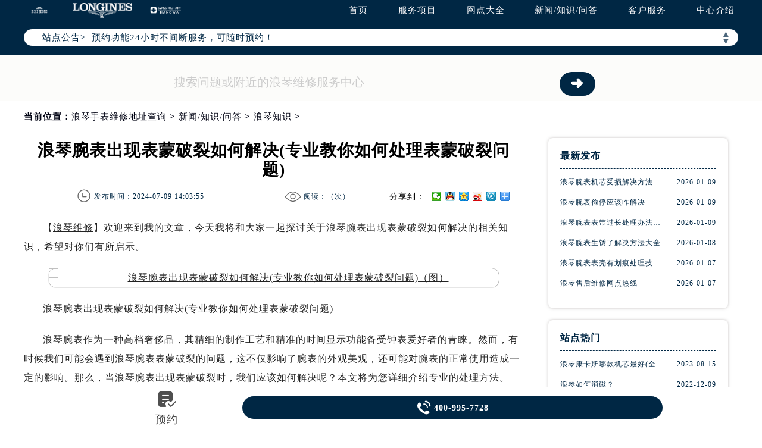

--- FILE ---
content_type: text/html
request_url: http://www.longinesfw.cn/content/knowledge/447.html
body_size: 11406
content:
<!DOCTYPE html>
<html>
<head>
<meta http-equiv="Content-Type" content="text/html; charset=utf-8">
<meta http-equiv="X-UA-Compatible" content="IE=edge,chrome=1">
<meta http-equiv="Content-Language" content="zh-cn">
<meta name="viewport" content="width=device-width, initial-scale=1.0, user-scalable=no, minimum-scale=1.0, maximum-scale=1.0">
<meta name="applicable-device"content="pc,mobile">
<link type="image/x-icon" href="/favicon.ico" rel="shortcut icon" />
<!--禁止转码-->
<meta http-equiv="Cache-Control" content="no-siteapp">
<title>浪琴腕表出现表蒙破裂如何解决(专业教你如何处理表蒙破裂问题) | Longines</title>
<meta name="keywords" content="" />
<meta name="description" content="浪琴腕表出现表蒙破裂如何解决(专业教你如何处理表蒙破裂问题)" />
<link type="text/css" rel="stylesheet" href="/skin/Fine/css/iconfont.css">
<link type="text/css" rel="stylesheet" href="/skin/Fine/css/swiper.min.css">
<link type="text/css" rel="stylesheet" href="/skin/Fine/css/index.css">
<script type="text/javascript">
//网站进入时的蒙版特效js特效
	var _LoadingHtml = '<div class="onload"><img src="/skin/Fine/images/loading.gif" alt="页面加载中（图）-浪琴维修服务中心" title="页面加载中（图）-浪琴维修服务中心"></div>';
	document.write(_LoadingHtml);
	document.onreadystatechange = completeLoading;    
	function completeLoading() {
		if (document.readyState == "complete") {
			document.getElementsByClassName('onload')[0].style.display = 'none';
		}
	}
//网站进入时的蒙版特效js特效结束
</script>
</head>
<body>
<!-- 头部开始 -->
<div class="header">
    <!-- 导航开始 -->
<div class="navigation top">
    <div class="nav w1200 flex df czjz">
        <div class="heading flex df czjz">
            <div class="logo flex df czjz wrap">
                <span>
                    <img src="/skin/Fine/images/pp_tp_siwoqi.png" title="浪琴手表维修点售后服务中心" alt="浪琴售后服务点查询" class="spp1">
                </span>
                <a href="http://www.longinesfw.cn/" title="浪琴维修服务中心">
                    <img src="/skin/Fine/images/logo.png" title="浪琴手表维修点售后服务中心" alt="浪琴售后服务点查询" class="spp2">
                </a>
                <span>
                    <img src="/skin/Fine/images/pp_tp_ruishi.png" title="浪琴手表维修点售后服务中心" alt="浪琴维修保养服务中心地址" class="spp3">
                </span>
            </div>
        </div>
        <div class="topflone1 flex czjz sjshow">
            <span class="icon iconfont">&#xe653;</span>
        </div>
        <ul class="nav_list flex df czjz">
            <li><a class="smsize" href="http://www.longinesfw.cn/" title="浪琴手表维修点售后服务中心">首页</a></li>
            <li><a class="smsize" href="http://www.longinesfw.cn/service/" title="浪琴售后服务点查询">服务项目</a></li>
            <li><a class="smsize" href="http://www.longinesfw.cn/network/" title="浪琴维修保养服务中心地址">网点大全</a></li>
            <li><a class="smsize" href="http://www.longinesfw.cn/content/" title="浪琴手表维修点售后服务中心">新闻/知识/问答</a></li>
            <li><a class="smsize" href="http://www.longinesfw.cn/customer/" title="浪琴售后服务点查询">客户服务</a></li>
            <li><a class="smsize" href="http://www.longinesfw.cn/center/" title="浪琴维修保养服务中心地址">中心介绍</a></li>
        </ul>
    </div>
</div>
<!-- 导航结束 -->
    <!--文章页公告板块特殊样式-->
    <style type="text/css">
        .bulletin {
            margin-top: 34px !important;
        }
    </style>
    <script type="text/javascript" src="http://gonggong.rjzbfw.com/gonggao.js" ></script>
<script>gonggao();</script>
</div>
<!-- 头部结束 -->
    <!-- 移动端导航开始 -->
<div class="dhwrap">
    <div class="dhcon flex czjz column">
        <div class="topcenimgwrap flex df czjz wrap">
            <span>
                <img src="/skin/Fine/images/pp_tp_siwoqi.png" alt="浪琴手表维修点售后服务中心" title="浪琴售后服务点查询" class="spp1">
            </span>
            <a href="http://www.longinesfw.cn/">
                <img src="/skin/Fine/images/logo.png" alt="浪琴手表维修点售后服务中心" title="浪琴售后服务点查询" class="spp2">
            </a>
            <span>
                <img src="/skin/Fine/images/pp_tp_ruishi.png" alt="浪琴手表维修点售后服务中心" title="浪琴维修保养服务中心地址" class="spp3">
            </span>
        </div>
        <img src="/skin/Fine/images/gb.png" class="gbnav" title="浪琴手表官网维修点查询" alt="浪琴售后服务中心查询" />
        <div class="navrel">
            <!-- Swiper -->
            <div class="swiper-jx swiper-nav">
                <div class="swiper-wrapper">
                    <div class="swiper-slide">
                        <a href="http://www.longinesfw.cn/service/" title="浪琴手表官网维修点查询">
                            <div class="jximgwrap">
                                <img src="/skin/Fine/images/d1.jpg" title="浪琴手表官网维修点查询" alt="浪琴售后服务中心查询">
                            </div>
                            <span class="zyspan01">服务项目</span>
                        </a>
                    </div>
                    <div class="swiper-slide">
                        <a href="http://www.longinesfw.cn/network/" title="浪琴手表官网维修点查询">
                            <div class="jximgwrap">
                                <img src="/skin/Fine/images/d2.jpg" title="浪琴手表官网维修点查询" alt="浪琴售后服务中心查询">
                            </div>
                            <span class="zyspan01">网点大全</span>
                        </a>
                    </div>
                    <div class="swiper-slide">
                        <a href="http://www.longinesfw.cn/content/" title="浪琴手表官网维修点查询">
                            <div class="jximgwrap">
                                <img src="/skin/Fine/images/d3.jpg" title="浪琴手表官网维修点查询" alt="浪琴售后服务中心查询">
                            </div>
                            <span class="zyspan01">新闻/问答</span>
                        </a>
                    </div>
                    <div class="swiper-slide">
                        <a href="http://www.longinesfw.cn/customer/" title="浪琴售后服务中心查询">
                            <div class="jximgwrap">
                                <img src="/skin/Fine/images/d4.jpg" title="浪琴售后服务中心查询" alt="浪琴维修服务网点查询">
                            </div>
                            <span class="zyspan01">客户服务</span>
                        </a>
                    </div>
                    <div class="swiper-slide">
                        <a href="http://www.longinesfw.cn/center/" title="浪琴维修服务网点查询">
                            <div class="jximgwrap">
                                <img src="/skin/Fine/images/d5.jpg" title="浪琴维修服务网点查询" alt="浪琴维修服务网点查询">
                            </div>
                            <span class="zyspan01">中心介绍</span>
                        </a>
                    </div>
                </div>
                <!-- Add Pagination -->
                <div class="swiper-pagination"></div>
            </div>
            <div class="navinfoo">
                <div class="navone">
                    <a href="http://www.longinesfw.cn/" title="浪琴手表维修点售后服务中心">首页</a>
                </div>
            </div>
            <div class="navinfoo">
                <div class="navone">
                    <span class="navoneyu">营业时间</span>
                    <span title="客服在线时间：08:00-22:00-浪琴维修服务中心">客服在线时间：08:00-22:00</span>
                    <span title="中心营业时间：09:00-19:30-浪琴维修服务中心">中心营业时间：09:00-19:30</span>
                </div>
            </div>
        </div>
    </div>
</div>
<!-- 移动端导航结束 -->
<div class="clear" id="p01"></div>
<div class="lao01">
    <div class="lao01a flex spjz czjz wrap w1200">
        <div class="lao01a_a flex spjz czjz wrap">
            <form method="post" id="searchform" class="search-form lao01a_aa flex spjz czjz wrap search_js1"
                action="/e/search/index.php" onsubmit="return search_check(document.search_js1);">
                <input value="title,smalltext,newstext,writer" type="hidden" name="show">
                <input class="input-keyword lao01a_aa_a searchInput" value="搜索问题或附近的浪琴维修服务中心"
                    onblur="if(this.value=='') this.value='搜索问题或附近的浪琴维修服务中心';"
                    onfocus="if(this.value=='搜索问题或附近的浪琴维修服务中心') this.value='';" type="text" name="keyboard"
                    id="hd_txtSearch" />
                <div class="lao01a_aa_b flex ydq czjz wrap">
                    <input name="submit" class="search-btn" value="&#10140" type="submit" id="hd_btnSearch"
                        alt="Search" />
                </div>
            </form>
        </div>
    </div>
</div>
<!--当前位置-->
<link rel="stylesheet" type="text/css" href="/skin/Fine/css/jquery.fancybox.min.css">
<!-- 面包屑导航开始 -->
<div class="cjwt04 w1200 flex czjz wrap">
    <div class="p06 smsize">当前位置：<a href="/" title="浪琴维修服务中心" class="cBlack">浪琴手表维修地址查询</a> &gt; <a href="http://www.longinesfw.cn/content/" title="新闻/知识/问答">新闻/知识/问答</a> &gt; <a href="http://www.longinesfw.cn/content/knowledge/" title="浪琴知识" class="cBlack">浪琴知识</a> &gt; </div>
</div>
<!-- 面包屑导航结束 -->
<div class="wenzhang">
    <div class="wz_nr w1200 flex df wrap">
        <div class="wzl">
            <!-- 文章标题开始 -->
            <div class="wz w1200">
                <h1 class="mdsize">浪琴腕表出现表蒙破裂如何解决(专业教你如何处理表蒙破裂问题)</h1>
                <div class="wz_top flex df czjz wrap">
                    <div class="wz_top3 flex df czjz wrap">
                        <p class="wz_top3_1 smsize flex spjz czjz"><img src="/skin/Fine/images/time.png" alt="发布时间-浪琴维修服务中心" title="发布时间-浪琴维修服务中心"><span>发布时间：2024-07-09 14:03:55</span></p>
                        <p class="wz_top3_1 smsize flex spjz czjz"><img src="/skin/Fine/images/eye.png" alt="阅读量-浪琴维修服务中心" title="阅读量-浪琴维修服务中心"><span>阅读：（<script type="text/javascript" src=http://www.longinesfw.cn/e/public/ViewClick/?classid=27&id=447&addclick=1></script>次）</span></p>
                        <div class="dzanfen">
                            <div class="bdshare">
                                <div class="bdsharebuttonbox iconfont" data-tag="share_1"><span class="dzanfen_a smsize">分享到：&nbsp;</span> <a class="bds_weixin" data-cmd="weixin"></a> <a class="bds_sqq" data-cmd="sqq"></a> <a class="bds_qzone" data-cmd="qzone"></a> <a class="bds_tsina" data-cmd="tsina"></a> <a class="bds_tqq" data-cmd="tqq"></a> <a class="bds_more" data-cmd="more"></a> </div>
                                <script type="text/javascript">window._bd_share_config = {common : {bdText : '浪琴腕表出现表蒙破裂如何解决(专业教你如何处理表蒙破裂问题)',bdDesc : '...',bdUrl : '',bdPic : ''},share : [{"bdSize" : 16}]}
                      with(document)0[(getElementsByTagName('head')[0]||body).appendChild(createElement('script')).src='http://bdimg.share.baidu.com/static/api/js/share.js?cdnversion='+~(-new Date()/36e5)];</script>
                            </div>
                        </div>
                    </div> 
                </div>
            </div>
            <div class="zhengwen smsize zhengwenyu">
            	<p>【<a href="/">浪琴维修</a>】欢迎来到我的文章，今天我将和大家一起探讨关于浪琴腕表出现表蒙破裂如何解决的相关知识，希望对你们有所启示。</p>
<p style="text-align: center"><img alt="浪琴腕表出现表蒙破裂如何解决(专业教你如何处理表蒙破裂问题)（图）" src="http://www.longinesfw.cn/d/file/p/2024/07-12/351c2cdf4a654ce406239df5e08b19db.jpg" title="浪琴腕表出现表蒙破裂如何解决(专业教你如何处理表蒙破裂问题)（图）" /></p>
<p>浪琴腕表出现表蒙破裂如何解决(专业教你如何处理表蒙破裂问题)</p>
<p>浪琴腕表作为一种高档奢侈品，其精细的制作工艺和精准的时间显示功能备受钟表爱好者的青睐。然而，有时候我们可能会遇到浪琴腕表表蒙破裂的问题，这不仅影响了腕表的外观美观，还可能对腕表的正常使用造成一定的影响。那么，当浪琴腕表出现表蒙破裂时，我们应该如何解决呢？本文将为您详细介绍专业的处理方法。</p>
<p>步骤一：确认腕表表蒙破裂的程度</p>
<p>在处理浪琴腕表表蒙破裂问题之前，我们首先需要确认破裂的程度。通常，表蒙破裂可以分为轻微破裂和严重破裂两种情况。轻微破裂指的是表蒙上有细小的裂纹，而严重破裂则是指表蒙已经完全破裂或出现较大面积的裂纹。根据不同的破裂程度，我们可以采取不同的处理方法。</p>
<p>步骤二：轻微破裂的处理方法</p>
<p>对于轻微破裂的情况，我们可以尝试使用一些简单的方法进行修复。首先，我们可以使用透明胶带将破裂的部分进行粘贴，以防止裂纹扩大。然后，我们可以将腕表送至专业的钟表维修店，让专业技师进行进一步的修复。他们通常会使用特殊的胶水或者进行局部的表蒙更换，以使腕表恢复原有的外观。</p>
<p>步骤三：严重破裂的处理方法</p>
<p>如果浪琴腕表的表蒙出现严重破裂，那么我们建议您不要尝试自行修复，而是立即将腕表送至维修中心或者的钟表维修店进行处理。他们拥有专业的设备和经验丰富的技师，能够更好地处理这种情况。在修复过程中，他们可能会进行整体的表蒙更换，以确保腕表的外观和功能完好。</p>
<p>步骤四：预防表蒙破裂的措施</p>
<p>除了及时处理表蒙破裂问题外，我们还可以采取一些预防措施，以减少表蒙破裂的风险。首先，我们应该避免将腕表暴露在极端温度下，因为温度的变化可能导致表蒙的膨胀和收缩，从而增加破裂的风险。此外，我们还应该避免将腕表碰撞或摔落，以免造成不必要的损伤。</p>
<p>结论</p>
<p>总之，当浪琴腕表出现表蒙破裂问题时，我们应该根据破裂的程度选择合适的处理方法。对于轻微破裂，我们可以尝试使用透明胶带进行暂时修复，并将腕表送至专业维修店进行进一步处理。而对于严重破裂，我们应该立即将腕表送至维修中心或者的钟表维修店进行处理。在日常使用中，我们还应该注意预防措施，以减少表蒙破裂的风险。只有这样，我们才能保证浪琴腕表的外观和功能始终如一。</p>
<p>感谢您的阅读和支持，如果您还需要了解更多关于浪琴腕表出现表蒙破裂如何解决(专业教你如何处理表蒙破裂问题)的知识，请继续关注我们的网站，我们会为您提供更多的精彩内容。</p>
<p>以上就是<a href="/network/beijing/">北京浪琴保养服务中心</a>为您分享的精彩内容。如果您还有其他关于浪琴手表维护和保养的问题，可以拨打页面400电话进行咨询，我们将竭诚为您服务。</p>            </div>
            <!--腕表时光公众号-->
            <div class="gzh">
                <img src="http://gonggong.rjzbfw.com/images/wtzzz/gz/wtzzzbaigg.png" title="腕表时光，一站式腕表服务平台！服务涵盖售后、保养、定制、回收与买卖。" alt="腕表时光，一站式腕表服务平台！服务涵盖售后、保养、定制、回收与买卖。">
            </div>
            <!--点赞收藏功能开始-->
            <div class="dzan flex spjz czjz wrap digg">
            	<div class="showpage flex spjz czjz wrap">
                	<div class="diggnum smsize" id="diggnum"><script type="text/javascript" src="http://www.longinesfw.cn/e/public/ViewClick/?classid=27&id=447&down=5"></script></div>
                    <div class="diggit smsize"><a href="JavaScript:makeRequest('http://www.longinesfw.cn/e/public/digg/?classid=27&id=447&dotop=1&doajax=1&ajaxarea=diggnum','EchoReturnedText','GET','');" rel="external nofollow" class="smsize">赞一下</a></div>
                </div>
                <div class="showpage flex spjz czjz wrap">
                	<div class="diggnum smsize flex spjz czjz wrap" id="diggnum"><img src="/skin/Fine/images/wdtubiao.png" alt="浪琴问答图标-浪琴维修服务中心" title="浪琴问答图标-浪琴维修服务中心"></div>
                    <div class="diggit smsize"><a href="http://www.longinesfw.cn/customer/#liuyan" rel="external nofollow" class="smsize" title="去提问-浪琴维修服务中心">去提问</a></div>
                </div>
            </div>
            <!--点赞收藏功能结束-->
            <div class="wztag">
                <p class="wztag1 wztag1_1 flex czjz wrap"> 
                    <span>本页永久地址：</span>
                    <input type="text" id="input" value="《浪琴腕表出现表蒙破裂如何解决(专业教你如何处理表蒙破裂问题)》 http://www.longinesfw.cn/content/knowledge/447.html">
                    <button type="submit" onclick="copyText()">一键复制</button>
                </p>
            </div>
            <!--相关文章推荐开始-->
            <div class="more-from-cat">
                <h3>相关文章</h3>
                <ul>
                                            <li class="smsize"><a href="http://www.longinesfw.cn/content/knowledge/4835.html" title="浪琴腕表机芯受损解决方法" class="smsize">浪琴腕表机芯受损解决方法</a></li>
                                            <li class="smsize"><a href="http://www.longinesfw.cn/content/knowledge/4834.html" title="浪琴腕表偷停应该咋解决" class="smsize">浪琴腕表偷停应该咋解决</a></li>
                                            <li class="smsize"><a href="http://www.longinesfw.cn/content/knowledge/4833.html" title="浪琴腕表表带过长处理办法深度解析" class="smsize">浪琴腕表表带过长处理办法深度解析</a></li>
                                            <li class="smsize"><a href="http://www.longinesfw.cn/content/knowledge/4832.html" title="浪琴腕表生锈了解决方法大全" class="smsize">浪琴腕表生锈了解决方法大全</a></li>
                                            <li class="smsize"><a href="http://www.longinesfw.cn/content/knowledge/4831.html" title="浪琴腕表表壳有划痕处理技巧深度解析" class="smsize">浪琴腕表表壳有划痕处理技巧深度解析</a></li>
                                            <li class="smsize"><a href="http://www.longinesfw.cn/content/knowledge/4830.html" title="浪琴售后维修网点热线" class="smsize">浪琴售后维修网点热线</a></li>
                                            <li class="smsize"><a href="http://www.longinesfw.cn/content/knowledge/4829.html" title="浪琴腕表表带过短处理方法详解" class="smsize">浪琴腕表表带过短处理方法详解</a></li>
                                            <li class="smsize"><a href="http://www.longinesfw.cn/content/knowledge/4828.html" title="浪琴腕表脏了处理技巧" class="smsize">浪琴腕表脏了处理技巧</a></li>
                                            <li class="smsize"><a href="http://www.longinesfw.cn/content/knowledge/4827.html" title="浪琴表壳有划痕解决办法盘点" class="smsize">浪琴表壳有划痕解决办法盘点</a></li>
                                            <li class="smsize"><a href="http://www.longinesfw.cn/content/knowledge/4826.html" title="浪琴手表表带掉色解决方法" class="smsize">浪琴手表表带掉色解决方法</a></li>
                                    </ul>
            </div>
            <!--相关文章推荐结束-->
            <div class="zr_06b_ac">
                <div class="zr_06b_ac_a smsize">
                    <!--上一篇-->
                    上一篇：<a href='http://www.longinesfw.cn/content/knowledge/445.html'>泡沫防护：确保浪琴机芯免受锈蚀</a>                </div>
                <div class="zr_06b_ac_a smsize">
                    下一篇：<a href='http://www.longinesfw.cn/content/knowledge/448.html'>怎么才能避免浪琴手表进灰?</a>                </div>
				<!--了解更多开始-->
				<div class="more-from-cat">
					<h3>了解更多</h3>
				    <div class="zr_06b_ac_a smsize">
			            <a href="/" title="浪琴手表中心维修点查询">浪琴手表中心维修点查询</a>
		            </div>
                </div>
                <!--了解更多结束-->
            </div>
        </div>
        <!-- 新闻列表开始 -->
        <!-- 新闻列表开始 -->
<div class="xwlist xwlist2">
    <ul class="xw_newlist">
        <li class="xw_newlistbt">最新发布</li>
                <li class="xw_newlist1 flex df">
            <a class="smsize xw_newlist1_bt slh" href="http://www.longinesfw.cn/content/knowledge/4835.html" title="浪琴腕表机芯受损解决方法">
                浪琴腕表机芯受损解决方法            </a>
            <span class="smsize xw_newlist1_time">
                2026-01-09            </span>
        </li>
                <li class="xw_newlist1 flex df">
            <a class="smsize xw_newlist1_bt slh" href="http://www.longinesfw.cn/content/knowledge/4834.html" title="浪琴腕表偷停应该咋解决">
                浪琴腕表偷停应该咋解决            </a>
            <span class="smsize xw_newlist1_time">
                2026-01-09            </span>
        </li>
                <li class="xw_newlist1 flex df">
            <a class="smsize xw_newlist1_bt slh" href="http://www.longinesfw.cn/content/knowledge/4833.html" title="浪琴腕表表带过长处理办法深度解析">
                浪琴腕表表带过长处理办法深度解析            </a>
            <span class="smsize xw_newlist1_time">
                2026-01-09            </span>
        </li>
                <li class="xw_newlist1 flex df">
            <a class="smsize xw_newlist1_bt slh" href="http://www.longinesfw.cn/content/knowledge/4832.html" title="浪琴腕表生锈了解决方法大全">
                浪琴腕表生锈了解决方法大全            </a>
            <span class="smsize xw_newlist1_time">
                2026-01-08            </span>
        </li>
                <li class="xw_newlist1 flex df">
            <a class="smsize xw_newlist1_bt slh" href="http://www.longinesfw.cn/content/knowledge/4831.html" title="浪琴腕表表壳有划痕处理技巧深度解析">
                浪琴腕表表壳有划痕处理技巧深度解析            </a>
            <span class="smsize xw_newlist1_time">
                2026-01-07            </span>
        </li>
                <li class="xw_newlist1 flex df">
            <a class="smsize xw_newlist1_bt slh" href="http://www.longinesfw.cn/content/knowledge/4830.html" title="浪琴售后维修网点热线">
                浪琴售后维修网点热线            </a>
            <span class="smsize xw_newlist1_time">
                2026-01-07            </span>
        </li>
            </ul>
    <ul class="xw_newlist">
        <li class="xw_newlistbt">站点热门</li>
                <li class="xw_newlist1 flex df">
            <a class="smsize xw_newlist1_bt slh" href="http://www.longinesfw.cn/content/knowledge/211.html" title="浪琴康卡斯哪款机芯最好(全面解析浪琴康卡斯机芯特点与优劣)">
                浪琴康卡斯哪款机芯最好(全面解析浪琴康卡斯机芯特点与优劣)            </a>
            <span class="smsize xw_newlist1_time">
                2023-08-15            </span>
        </li>
                <li class="xw_newlist1 flex df">
            <a class="smsize xw_newlist1_bt slh" href="http://www.longinesfw.cn/content/knowledge/13.html" title="浪琴如何消磁？">
                浪琴如何消磁？            </a>
            <span class="smsize xw_newlist1_time">
                2022-12-09            </span>
        </li>
                <li class="xw_newlist1 flex df">
            <a class="smsize xw_newlist1_bt slh" href="http://www.longinesfw.cn/content/knowledge/236.html" title="浪琴日志26表盘小不小(如何辨别表盘大小)">
                浪琴日志26表盘小不小(如何辨别表盘大小)            </a>
            <span class="smsize xw_newlist1_time">
                2023-08-30            </span>
        </li>
                <li class="xw_newlist1 flex df">
            <a class="smsize xw_newlist1_bt slh" href="http://www.longinesfw.cn/content/knowledge/67.html" title="浪琴手表表带的保养方法有哪些？">
                浪琴手表表带的保养方法有哪些？            </a>
            <span class="smsize xw_newlist1_time">
                2023-01-07            </span>
        </li>
                <li class="xw_newlist1 flex df">
            <a class="smsize xw_newlist1_bt slh" href="http://www.longinesfw.cn/content/knowledge/34.html" title="浪琴手表受磁如何处理">
                浪琴手表受磁如何处理            </a>
            <span class="smsize xw_newlist1_time">
                2023-01-07            </span>
        </li>
                <li class="xw_newlist1 flex df">
            <a class="smsize xw_newlist1_bt slh" href="http://www.longinesfw.cn/content/question/386.html" title="浪琴手表维修点地址是多少(全国维修点查询)">
                浪琴手表维修点地址是多少(全国维修点查询)            </a>
            <span class="smsize xw_newlist1_time">
                2024-04-10            </span>
        </li>
            </ul>
    <ul class="xw_taglist">
        <li class="xw_taglistbt">分类标签</li>
        <li class="xw_taglist1 flex df czjz wrap">
                        <a class="xw_taglist1_tag smsize" href="http://www.longinesfw.cn/tags/%E6%B5%AA%E7%90%B4%E7%BB%B4%E4%BF%AE/" title="浪琴维修(152)个话题">浪琴维修</a>                        <a class="xw_taglist1_tag smsize" href="http://www.longinesfw.cn/tags/%E6%B5%AA%E7%90%B4%E4%BF%9D%E5%85%BB/" title="浪琴保养(78)个话题">浪琴保养</a>                        <a class="xw_taglist1_tag smsize" href="http://www.longinesfw.cn/tags/%E6%B5%AA%E7%90%B4%E6%96%B0%E9%97%BB/" title="浪琴新闻(16)个话题">浪琴新闻</a>                        <a class="xw_taglist1_tag smsize" href="http://www.longinesfw.cn/tags/%E6%B5%AA%E7%90%B4%E9%85%8D%E4%BB%B6/" title="浪琴配件维修购买更换(16)个话题">浪琴配件</a>                        <a class="xw_taglist1_tag smsize" href="http://www.longinesfw.cn/tags/%E6%B5%AA%E7%90%B4/" title="(15)个话题">浪琴</a>                    </li>
    </ul>
</div>
<!-- 新闻列表结束 -->
        <!-- 新闻列表结束 -->
        <div class="clear"></div>
    </div> 		
</div>     
<!-- 网点地址开始 -->
<div class="lao02">
    <div class="clear syxiaoguo" id="dzdianhua">&nbsp;</div>
    <div class="lao0201">&nbsp;</div>
    <div class="sjpcimg">
        <img src="/skin/Fine/images/adress.jpg" alt="浪琴维修服务中心地址电话查询模块电脑端背景" title="浪琴维修服务中心地址电话查询模块电脑端背景">
        <img src="/skin/Fine/images/adresssj.jpg" alt="浪琴维修服务中心地址电话查询模块移动端背景" title="浪琴维修服务中心地址电话查询模块移动端背景">
    </div>
    <div class="wxtit01 flex spjz czjz wrap column lao02a">
        <!-- 标题开始 -->
<div class="wxtit01 flex spjz czjz wrap column">
    <div class="wxtit01c flex spjz czjz wrap corlv lgsize">Longines ADDRESS</div>
    <div class="wxtit01a corqianlv">&nbsp;</div>
    <h2 class="wxtit01b flex spjz czjz wrap corhei mdsize">浪琴手表维修点售后服务中心</h2>
</div>
<!-- 标题结束 -->
<div class="wxtit01d flex spjz czjz wrap w1200">
    <a href="http://www.longinesfw.cn/network/beijing/" class="smsize" title="北京浪琴手表维修点售后服务中心">北京</a>
    <a href="http://www.longinesfw.cn/network/shanghai/" class="smsize" title="上海浪琴售后服务中心查询">上海</a>
    <a href="http://www.longinesfw.cn/network/guangzhou/" class="smsize" title="广州浪琴维修服务网点查询">广州</a>
    <a href="http://www.longinesfw.cn/network/shenzhen/" class="smsize" title="深圳浪琴手表维修点售后服务中心">深圳</a>
    <a href="http://www.longinesfw.cn/network/tianjin/" class="smsize" title="天津浪琴售后服务中心查询">天津</a>
    <a href="http://www.longinesfw.cn/network/chengdu/" class="smsize" title="成都浪琴维修服务网点查询">成都</a>
    <a href="http://www.longinesfw.cn/network/chongqing/" class="smsize" title="重庆浪琴手表维修点售后服务中心">重庆</a>
    <a href="http://www.longinesfw.cn/network/nanjing/" class="smsize" title="南京浪琴售后服务中心查询">南京</a>
    <a href="http://www.longinesfw.cn/network/zhengzhou/" class="smsize" title="郑州浪琴维修服务网点查询">郑州</a>
    <a href="http://www.longinesfw.cn/network/changsha/" class="smsize" title="长沙浪琴手表维修点售后服务中心">长沙</a>
    <a href="http://www.longinesfw.cn/network/ningbo/" class="smsize" title="宁波浪琴维修服务网点查询">宁波</a>
    <a href="http://www.longinesfw.cn/network/xiamen/" class="smsize"  title="厦门浪琴手表维修点售后服务中心">厦门</a>
    <a href="http://www.longinesfw.cn/network/dgwxzx/" class="smsize" title="东莞浪琴维修服务网点查询">东莞</a>
    <a href="http://www.longinesfw.cn/network/hangzhou/" class="smsize" title="杭州浪琴售后服务中心查询">杭州</a>
    <a href="http://www.longinesfw.cn/network/wuhanwxzx/" class="smsize"  title="武汉浪琴售后服务中心查询">武汉</a>
    <a href="http://www.longinesfw.cn/network/xianwxzx/" class="smsize"  title="西安浪琴维修服务网点查询">西安</a>
    <a href="http://www.longinesfw.cn/network/dlwxzx/"class="smsize" title="大连浪琴手表维修点售后服务中心">大连</a>
    <a href="http://www.longinesfw.cn/network/fzwxzx/" class="smsize" title="福州浪琴售后服务中心查询">福州</a>   
    <a href="http://www.longinesfw.cn/network/gywxzx/" class="smsize" title="贵阳浪琴维修服务网点查询">贵阳</a>
    <a href="http://www.longinesfw.cn/network/hebwxzx/" class="smsize" title="哈尔滨浪琴手表维修点售后服务中心">哈尔滨</a>
    <a href="http://www.longinesfw.cn/network/hfwxzx/" class="smsize" title="合肥浪琴售后服务中心查询">合肥</a>
    <a href="http://www.longinesfw.cn/network/jnwxzx/" class="smsize" title="济南浪琴维修服务网点查询">济南</a>
    <a href="http://www.longinesfw.cn/network/kmwxzx/" class="smsize" title="昆明浪琴手表维修点售后服务中心">昆明</a>
    <a href="http://www.longinesfw.cn/network/ncwxzx/" class="smsize" title="南昌浪琴售后服务中心查询">南昌</a>
    <a href="http://www.longinesfw.cn/network/nnwxzx/" class="smsize" title="南宁浪琴维修服务网点查询">南宁</a>
    <a href="http://www.longinesfw.cn/network/qdwxzx/" class="smsize" title="青岛浪琴手表维修点售后服务中心">青岛</a>
    <a href="http://www.longinesfw.cn/network/sywxzx/" class="smsize" title="沈阳浪琴售后服务中心查询">沈阳</a>
    <a href="http://www.longinesfw.cn/network/sjzwxzx/" class="smsize" title="石家庄浪琴维修服务网点查询">石家庄</a>
    <a href="http://www.longinesfw.cn/network/suzwxzx/" class="smsize" title="苏州浪琴手表维修点售后服务中心">苏州</a>  
    <a href="http://www.longinesfw.cn/network/ccwxzx/" class="smsize" title="长春浪琴售后服务中心查询">长春</a>
    <a href="http://www.longinesfw.cn/network/hbwxzx/" class="smsize" title="河北浪琴维修服务网点查询">河北</a>
    <a href="http://www.longinesfw.cn/network/tywxzx/" class="smsize" title="太原浪琴手表维修点售后服务中心">太原</a>
    <a href="http://www.longinesfw.cn/network/bdwxzx/" class="smsize" title="保定浪琴售后服务中心查询">保定</a>
    <a href="http://www.longinesfw.cn/network/tswxzx/" class="smsize" title="唐山浪琴维修服务网点查询">唐山</a>
    <a href="http://www.longinesfw.cn/network/hdwxzx/" class="smsize" title="邯郸浪琴手表维修点售后服务中心">邯郸</a>
    <a href="http://www.longinesfw.cn/network/lfwxzx/" class="smsize" title="廊坊浪琴售后服务中心查询">廊坊</a>
    <a href="http://www.longinesfw.cn/network/kswxzx/" class="smsize" title="昆山浪琴维修服务网点查询">昆山</a>
    <a href="http://www.longinesfw.cn/network/gxwxzx/" class="smsize" title="广西浪琴手表维修点售后服务中心">广西</a>
    <a href="http://www.longinesfw.cn/network/fswxzx/" class="smsize" title="佛山浪琴售后服务中心查询">佛山</a>
    <a href="http://www.longinesfw.cn/network/zswxzx/" class="smsize" title="中山浪琴手表维修点售后服务中心">中山</a>
    <a href="http://www.longinesfw.cn/network/dywxzx/" class="smsize" title="德阳浪琴售后服务中心查询">德阳</a>
    <a href="http://www.longinesfw.cn/network/mywxzx/" class="smsize" title="绵阳浪琴维修服务网点查询">绵阳</a>
    <a href="http://www.longinesfw.cn/network/qqhewxzx/" class="smsize" title="齐齐哈尔浪琴手表维修点售后服务中心">齐齐哈尔</a>
    <a href="http://www.longinesfw.cn/network/hhhtwxzx/" class="smsize" title="呼和浩特浪琴售后服务中心查询">呼和浩特</a>
    <a href="http://www.longinesfw.cn/network/jlwxzx/" class="smsize" title="吉林浪琴维修服务网点查询">吉林</a>
    <a href="http://www.longinesfw.cn/network/wxwxzx/" class="smsize" title="无锡浪琴手表维修点售后服务中心">无锡</a>
    <a href="http://www.longinesfw.cn/network/wuhwxzx/" class="smsize" title="芜湖浪琴售后服务中心查询">芜湖</a>
    <a href="http://www.longinesfw.cn/network/zhwxzx/" class="smsize" title="珠海浪琴维修服务网点查询">珠海</a>
    <a href="http://www.longinesfw.cn/network/stwxzx/" class="smsize" title="汕头浪琴手表维修点售后服务中心">汕头</a>
    <a href="http://www.longinesfw.cn/network/sanywxzx/" class="smsize" title="三亚浪琴售后服务中心查询">三亚</a>
    <a href="http://www.longinesfw.cn/network/hkwxzx/" class="smsize" title="海口浪琴维修服务网点查询">海口</a>
    <a href="http://www.longinesfw.cn/network/ganzwxzx/" class="smsize" title="赣州浪琴手表维修点售后服务中心">赣州</a>
    <a href="http://www.longinesfw.cn/network/zhzwxzx/" class="smsize" title="漳州浪琴售后服务中心查询">漳州</a>
    <a href="http://www.longinesfw.cn/network/lswxzx/" class="smsize" title="拉萨浪琴维修服务网点查询">拉萨</a>
    <a href="http://www.longinesfw.cn/network/qhwxzx/" class="smsize" title="青海浪琴手表维修点售后服务中心">青海</a>
    <a href="http://www.longinesfw.cn/network/xjwxzx/" class="smsize" title="新疆浪琴售后服务中心查询">新疆</a>
    <a href="http://www.longinesfw.cn/network/lzwxzx/" class="smsize" title="兰州浪琴维修服务网点查询">兰州</a>
    <a href="http://www.longinesfw.cn/network/ycwxzx/" class="smsize" title="银川浪琴手表维修点售后服务中心">银川</a>
    <a href="http://www.longinesfw.cn/network/wlmqwxzx/" class="smsize" title="乌鲁木齐浪琴维修服务中心">乌鲁木齐</a>
    <a href="http://www.longinesfw.cn/network/datongwxzx/" class="smsize" title="大同浪琴维修服务中心">大同</a>
    <a href="http://www.longinesfw.cn/network/yangquanwxzx/" class="smsize" title="阳泉浪琴维修服务中心">阳泉</a>
    <a href="http://www.longinesfw.cn/network/chifengwxzx/" class="smsize" title="赤峰浪琴维修服务中心">赤峰</a>
    <a href="http://www.longinesfw.cn/network/baotouwxzx/" class="smsize" title="包头浪琴维修服务中心">包头</a>
    <a href="http://www.longinesfw.cn/network/daqingwxzx/" class="smsize" title="大庆浪琴维修服务中心">大庆</a>
    <a href="http://www.longinesfw.cn/network/qinhuangdaowxzx/" class="smsize" title="秦皇岛浪琴维修服务中心">秦皇岛</a>
    <a href="http://www.longinesfw.cn/network/cangzhouwxzx/" class="smsize" title="沧州浪琴维修服务中心">沧州</a>
    <a href="http://www.longinesfw.cn/network/zhangjiakouwxzx/" class="smsize" title="张家口浪琴维修服务中心">张家口</a>
    <a href="http://www.longinesfw.cn/network/jiujiangwxzx/" class="smsize" title="九江浪琴维修服务中心">九江</a>
    <a href="http://www.longinesfw.cn/network/xuzhouwxzx/" class="smsize" title="徐州浪琴维修服务中心">徐州</a>
    <a href="http://www.longinesfw.cn/network/changzhouwxzx/" class="smsize" title="常州浪琴维修服务中心">常州</a>
    <a href="http://www.longinesfw.cn/network/yangzhouwxzx/" class="smsize" title="扬州浪琴维修服务中心">扬州</a>
    <a href="http://www.longinesfw.cn/network/nantongwxzx/" class="smsize" title="南通浪琴维修服务中心">南通</a>
    <a href="http://www.longinesfw.cn/network/huaianwxzx/" class="smsize" title="淮安浪琴维修服务中心">淮安</a>
    <a href="http://www.longinesfw.cn/network/weifangwxzx/" class="smsize" title="潍坊浪琴维修服务中心">潍坊</a>
    <a href="http://www.longinesfw.cn/network/linyiwxzx/" class="smsize" title="临沂浪琴维修服务中心">临沂</a>
    <a href="http://www.longinesfw.cn/network/yantaiwxzx/" class="smsize" title="烟台浪琴维修服务中心">烟台</a>
    <a href="http://www.longinesfw.cn/network/bozhouwxzx/" class="smsize" title="亳州浪琴维修服务中心">亳州</a>
    <a href="http://www.longinesfw.cn/network/wenzhouwxzx/" class="smsize" title="温州浪琴维修服务中心">温州</a>
    <a href="http://www.longinesfw.cn/network/jiaxingwxzx/" class="smsize" title="嘉兴浪琴维修服务中心">嘉兴</a>
    <a href="http://www.longinesfw.cn/network/shaoxingwxzx/" class="smsize" title="绍兴浪琴维修服务中心">绍兴</a>
    <a href="http://www.longinesfw.cn/network/zhoushanwxzx/" class="smsize" title="舟山浪琴维修服务中心">舟山</a>
    <a href="http://www.longinesfw.cn/network/jinhuawxzx/" class="smsize" title="金华浪琴维修服务中心">金华</a>
    <a href="http://www.longinesfw.cn/network/luoyangwxzx/" class="smsize" title="洛阳浪琴维修服务中心">洛阳</a>
    <a href="http://www.longinesfw.cn/network/xuchangwxzx/" class="smsize" title="许昌浪琴维修服务中心">许昌</a>
    <a href="http://www.longinesfw.cn/network/nanyangwxzx/" class="smsize" title="南阳浪琴维修服务中心">南阳</a>
    <a href="http://www.longinesfw.cn/network/yueyangwxzx/" class="smsize" title="岳阳浪琴维修服务中心">岳阳</a>
    <a href="http://www.longinesfw.cn/network/hengyangwxzx/" class="smsize" title="衡阳浪琴维修服务中心">衡阳</a>
    <a href="http://www.longinesfw.cn/network/changdewxzx/" class="smsize" title="常德浪琴维修服务中心">常德</a>
    <a href="http://www.longinesfw.cn/network/zhuzhouwxzx/" class="smsize" title="株洲浪琴维修服务中心">株洲</a>
    <a href="http://www.longinesfw.cn/network/xiangtanwxzx/" class="smsize" title="湘潭浪琴维修服务中心">湘潭</a>
    <a href="http://www.longinesfw.cn/network/huangshiwxzx/" class="smsize" title="黄石浪琴维修服务中心">黄石</a>
    <a href="http://www.longinesfw.cn/network/xiangyangwxzx/" class="smsize" title="襄阳浪琴维修服务中心">襄阳</a>
    <a href="http://www.longinesfw.cn/network/shiyanwxzx/" class="smsize" title="十堰浪琴维修服务中心">十堰</a>
    <a href="http://www.longinesfw.cn/network/jingzhouwxzx/" class="smsize" title="荆州浪琴维修服务中心">荆州</a>
    <a href="http://www.longinesfw.cn/network/yichangwxzx/" class="smsize" title="宜昌浪琴维修服务中心">宜昌</a>
    <a href="http://www.longinesfw.cn/network/quanzhouwxzx/" class="smsize" title="泉州浪琴维修服务中心">泉州</a>
    <a href="http://www.longinesfw.cn/network/liuzhouwxzx/" class="smsize" title="柳州浪琴维修服务中心">柳州</a>
    <a href="http://www.longinesfw.cn/network/guilinwxzx/" class="smsize" title="桂林浪琴维修服务中心">桂林</a>
    <a href="http://www.longinesfw.cn/network/huizhouwxzx/" class="smsize" title="惠州浪琴维修服务中心">惠州</a>
    <a href="http://www.longinesfw.cn/network/xiningwxzx/" class="smsize" title="西宁浪琴维修服务中心">西宁</a>
    <a href="http://www.longinesfw.cn/network/panzhihuawxzx/" class="smsize" title="攀枝花浪琴维修服务中心">攀枝花</a>
    <a href="http://www.longinesfw.cn/network/zunyiwxzx/" class="smsize" title="遵义浪琴维修服务中心">遵义</a>
    <a href="http://www.longinesfw.cn/network/tianshuiwxzx/" class="smsize" title="天水浪琴维修服务中心">天水</a>
    <a href="http://www.longinesfw.cn/network/yancheng/" class="smsize" title="盐浪琴维修服务中心">盐城</a>
    <a href="http://www.longinesfw.cn/network/taizhou/" class="smsize" title="泰州浪琴维修服务中心">泰州</a>
</div>
    </div>
</div>
<!-- 网点地址结束 -->
<script type="text/javascript" src="/skin/Fine/js/jquery1.7.2.js"></script>
<script type="text/javascript" src="/skin/Fine/js/superslide.js"></script>
<!-- #site-content -->
<script type="text/javascript" src="/e/data/js/ajax.js"></script>
<!-- 底部开始 -->
<div class="footer">
    <div class="fot w1200 flex df wrap">
        <ul class="fot_l flex df czjz wrap">
            <li class="fot_l1">
                <div class="fot_logo flex df czjz">
                    <a href="/">
                        <img src="/skin/Fine/images/pp_tp_siwoqi.png" alt="浪琴手表维修点售后服务中心" title="浪琴售后服务点查询" class="spp1">
                    </a>
                    <a href="/">
                        <img src="/skin/Fine/images/logo.png" alt="浪琴手表维修点售后服务中心" title="浪琴售后服务点查询" class="spp2">
                    </a>
                    <a href="/">
                        <img src="/skin/Fine/images/pp_tp_ruishi.png" alt="浪琴手表维修点售后服务中心" title="浪琴维修保养服务中心地址" class="spp3">
                    </a>
                </div>
                <div class="fot_bt1 smsize">优雅态度，真我个性</div>
                <div class="fot_bt2 smsize">"Elegant attitude, really my personality.”</div>
            </li>
            <li class="fot_l2 flex spjz czjz">
                <div class="fot_dh1 flex spjz czjz wrap"><img src="/skin/Fine/images/fot_dh.png" alt="拨打电话"
                        title="拨打电话"></div>
                <div class="fot_dh2">
                    <span class="smsize zibig">网点服务热线</span></br>
                    <span class="mdsize">400-995-7728</span>
                </div>
            </li>
            <li class="fot_l3 flex spjz czjz">
                <div class="fot_time1 flex spjz czjz wrap"><img src="/skin/Fine/images/fot_sz.png" alt="营业时间"
                        title="营业时间"></div>
                <div class="fot_time2">
                    <span class="fot_time2_1 smsize zibig">营业时间</span></br>
                    <span class="smsize">客服在线时间：08:00-22:00</br>中心营业时间：09:00-19:30</br>客服及中心节假日不休</span>
                </div>
            </li>
        </ul>
        <ul class="fot_r flex column spjz czjz">
            <p class="fot_r1"><a class="smsize zibig" title="站点导航">站点导航</a></p>
            <li class="fot_r2"><a class="smsize" href="http://www.longinesfw.cn/customer/" title="浪琴在线服务">浪琴在线服务</a></li>
            <li class="fot_r2"><a class="smsize" href="http://www.longinesfw.cn/center/" title="浪琴中心介绍">浪琴中心介绍</a></li>
            <li class="fot_r2"><a class="smsize" href="http://www.longinesfw.cn/service/" title="浪琴维修及保养项目">浪琴维修及保养项目</a></li>
            <li class="fot_r2"><a class="smsize" href="http://www.longinesfw.cn/network/" title="浪琴中国区服务网点">浪琴中国区服务网点</a></li>
            <li class="fot_r2"><a class="smsize" href="http://www.longinesfw.cn/content/" title="浪琴最新资讯及保养知识">浪琴最新资讯及保养知识</a>
            </li>
            <p class="fot_r1"><a class="smsize zibig" title="热门标签">热门标签</a></p>
            <li class="fot_r2"><a class="smsize" href="http://www.longinesfw.cn/tags/浪琴维修/" title="查看维修相关文档">查看维修相关文档</a></li>
            <li class="fot_r2"><a class="smsize" href="http://www.longinesfw.cn/tags/浪琴保养/" title="查看保养相关文档">查看保养相关文档</a></li>
            <li class="fot_r2"><a class="smsize" href="http://www.longinesfw.cn/tags/浪琴配件/" title="查看配件相关文档">查看配件相关文档</a></li>
        </ul>
    </div>
</div>
<div class="footeryuw">
    <p class="smsize">版权所有 Copyright @ 北京精时翡丽钟表维修有限公司贵阳分公司 <a href="http://www.longinesfw.cn/" title="浪琴手表维修点售后服务中心"><strong>浪琴手表维修点售后服务中心</strong></a> All Rights Reserved</p>
    <p class="smsize">ICP备案号：<a href="http://beian.miit.gov.cn/" rel="nofollow" target="_blank">黔ICP备2025055598号-6</a> | <a href="http://www.longinesfw.cn/sitemap.xml" class="smsize" target="_blank">XML</a></p>
    <div class="footyu01 flex spjz czjz wrap smsize"><img src="/skin/Fine/images/gabeian.png" alt="公安备案" title="公安备案">&nbsp;&nbsp;粤公网安备 11011306006028号</div>
    <p class="smsize">本网站拟告知顾客维修表之种类，网站信息来源于网络平台，如有侵权请联系删除</p>
<!-- <p class="smsize"><span class="smsize">服务品牌：	
<a href="/" title="浪琴手表维修服务中心"><strong>浪琴</strong></a>
<a href="JavaScript:void(0)" title="浪琴维修保养服务中心-其他服务品牌-劳力士" rel="nofollow" >、劳力士、</a>
<a href="JavaScript:void(0)" title="浪琴维修保养服务中心-其他服务品牌-百达翡丽" rel="nofollow" >百达翡丽、</a>
<a href="JavaScript:void(0)" title="浪琴维修保养服务中心-其他服务品牌-江诗丹顿" rel="nofollow" >江诗丹顿、</a>
<a href="JavaScript:void(0)" title="浪琴维修保养服务中心-其他服务品牌-卡地亚" rel="nofollow" >卡地亚、</a>
<a href="JavaScript:void(0)" title="浪琴维修保养服务中心-其他服务品牌-积家" rel="nofollow" >积家、</a>
<a href="JavaScript:void(0)" title="浪琴维修保养服务中心-其他服务品牌-宝珀" rel="nofollow" >宝珀、</a>	
<a href="JavaScript:void(0)" title="浪琴维修保养服务中心-其他服务品牌-宝玑" rel="nofollow" >宝玑、</a>	
<a href="JavaScript:void(0)" title="浪琴维修保养服务中心-其他服务品牌-万国" rel="nofollow" >万国、</a>
<a href="JavaScript:void(0)" title="浪琴维修保养服务中心-其他服务品牌-萧邦" rel="nofollow" >萧邦、</a>
<a href="JavaScript:void(0)" title="浪琴维修保养服务中心-其他服务品牌-欧米茄" rel="nofollow" >欧米茄、</a>	
<a href="JavaScript:void(0)" title="浪琴维修保养服务中心-其他服务品牌-天梭" rel="nofollow" >天梭</a>
</span></p>	 -->
</div>
<!-- 底部结束 -->
<!--尾部悬浮-->
<div class="top7 flex spjz czjz wrap dbtc">
    <div class="top7yu flex spjz czjz wrap w1200">
        <div class="top7a">
            <a href="javascript:void(0)" rel="nofollow" class="icon iconfont showzjtc smsize ">
                <div class="top7ayu icon iconfont flex spjz czjz">&#xe7cf;</div>
                <span>预约</span>
            </a>
        </div>
        <div class="top7c flex spjz czjz wrap">
            <a href="tel:4009957728" rel="nofollow" class="hrefTel smsize flex spjz czjz wrap">
                <div class="top7cyu icon iconfont">&#xe6dc;</div>
                <span class="showTel">400-995-7728</span>
            </a>
        </div>
    </div>
</div>
<!-- 右侧漂浮 -->
<ul class="ycfix flex column">
    <li class="flex spjz czjz backtop">
        <a class="icon iconfont ycfix002 flex spjz czjz ycfixnsize smyycyc">&#xe64a;</a>
    </li>
</ul>
<script type="text/javascript" src="/skin/Fine/js/swiper.min.js"></script>
<script type="text/javascript" src="/skin/Fine/js/touchslide.js"></script>
<script type="text/javascript" src="/skin/Fine/swt/swt_in.js"></script>
<script type="text/javascript">
    $(document).ready(function () {
        var time = new Date();
        var houer = time.getHours();
        var minute = time.getMinutes();
        var day = ("0" + time.getDate()).slice(-2);
        var month = ("0" + (time.getMonth() + 1)).slice(-2);
        var today = time.getFullYear() + "-" + (month) + "-" + (day);
        //var shike = (houer) + ":" + (minute);
        $('#date_info').val(today);
        //$('#shike_info').val(shike);
    })
</script> 
<script type="text/javascript">
function copyText() {
      var input = document.getElementById("input");
      input.select(); 
      document.execCommand("copy"); // 执行浏览器复制命令
      alert("复制成功");
    }
</script>  
<!--<script type="text/javascript" language="javascript" src="/skin/Fine/js/jquery.min.js"></script>-->
<script type="text/javascript" language="javascript" src="/skin/Fine/js/jquery.fancybox.min.js"></script>  
</body>
</html>

--- FILE ---
content_type: application/javascript
request_url: http://www.longinesfw.cn/skin/Fine/swt/swt_in.js
body_size: 2184
content:
//商务通轨迹代码

//中间弹窗4.0
document.writeln("<script type='text/javascript' src='http://gonggong.rjzbfw.com/yuyue/yuyue.js'></script>");
//百度统计开始
var _hmt = _hmt || [];
(function() {
  var hm = document.createElement("script");
  hm.src = "https://hm.baidu.com/hm.js?11d6db0d3f690ed5e02dc3228cf1f927";
  var s = document.getElementsByTagName("script")[0]; 
  s.parentNode.insertBefore(hm, s);
})();

//百度统计结束
//预约到店时间模块js开始
    $(document).ready(function () {
        var time = new Date();
        var day = ("0" + time.getDate()).slice(-2);
        var month = ("0" + (time.getMonth() + 1)).slice(-2);
        var today = time.getFullYear() + "-" + (month) + "-" + (day);
        $('#date_info').val(today);
    })
//预约到店时间模块js结束
//中间弹窗开始
    $(document).ready(function(){
        $('.showzjtc').click(function(){
            $('.zjtc210711').css('display','block');
        })
        $('.gbzjtc210711').click(function(){
            $('.zjtc210711').css('display','none');
            mytimer = setTimeout(function(){
                $('.zjtc210711').css('display','block');
            },15000)
        })
        var mytimer = setTimeout(function(){
            $('.zjtc210711').css('display','block');
        },10000)
    })
		$('.yjgb').click(function(){
            $('.zjtc210711').css('display','none');
        })
//中间弹窗结束
//挂号开始
    function yzbd(a,b,c,d){
        if(b != ''){
            if($('.'+b).val().length>4 || $('.'+b).val().length<2 || $('.'+b).val() == '姓名*' || !isNaN($('.'+b).val().substr(0,1))){
                alert("请正确填写姓名！");
                $('.'+b).focus();
                return false;
            }
        }       
        if($('.'+c).val()=='' || $('.'+c).val()=='您的手机号（必填）'){
            alert("请填写您的手机号码！");  
            $('.'+c).focus();
            return false;  
        }
        var tel =  /^[0-9]{11}$/;
        if(!tel.test($('.'+c).val())){
            alert("请正确填写您的手机号码！");
            $('.'+c).focus();
            return false;
        }
        $('.'+d).attr("disabled",true);
        var url=window.location.host;
        $("."+a).attr("action","http://"+"gonggong.rjzbfw.com"+"/guahao/send_mail.php?action=save&url="+url);
	}
//挂号结束
//头部手机js开始
$(document).ready(function(){
	/* 视频高度 */
	var wwidth = $(window).width();
	var sphei = $(window).height();
	/*if (wwidth>640) {
		$('.spwrap').css('height',sphei+'px')
		
	}else{
		$('.spwrap').css('height','389px')
	}*/
	
	/* 滑到一定位置顶部变色 */
	if (wwidth>640) {
		$(window).scroll(function(){
			var a = $(document).scrollTop();
			if (a>150) {
				$('.top').addClass('on')
			}else{
				$('.top').removeClass('on')
			}
		})
		
	}else{
		$('.top').addClass('on')
		
	}
	
	/* 点击回到顶部 */
	$('.backtop').click(function(){
		$('html,body').animate({scrollTop:0},500)
		$('.top').removeClass("topoff");$('.dbtc').removeClass("dbtcoff");$('.top601').removeClass("top601yuoff");
        $('.top').addClass("topon");$('.dbtc').addClass("dbtcon");$('.top601').addClass("top601yuon");
	});
	
	
	/* 隐藏的导航 */
	$('.topflone1').click(function(){
		$('.top').css('top','-100px');
		setTimeout(function(){
			$('.dhwrap').addClass('active');
		},200)
	})
	$('.gbnav').click(function(){
		$('.dhwrap').removeClass('active');
		setTimeout(function(){
			$('.top').css('top','0px');
		},200)
		
	})
	
	//评价模块js
	$(document).ready(function(){
		var wwidth = $(window).width();
		if (wwidth>780) {
			var swiper = new Swiper('.pjrellb', {slidesPerView: 5,spaceBetween: 15,freeMode: true, });
		}else{
			var swiper = new Swiper('.pjrellb', {slidesPerView: 3,spaceBetween: 2,freeMode: true,});
		}
	})
	/* */
	$('.gylj a').hover(function(){
		$(this).addClass('on').siblings().removeClass('on');
	})	
	if (wwidth>640) {
		/* 导航滑动轮播 */
		var swiper = new Swiper('.swiper-nav', {slidesPerView: 3,spaceBetween: 15,freeMode: true,pagination: {el: '.swiper-pagination', type: 'progressbar', }, navigation: {nextEl: '.jxnext',prevEl: '.jxprev',},});
		var swiper = new Swiper('.swiper-jxpj', {slidesPerView: 1, spaceBetween: 20,freeMode: true,pagination: {el: '.swiper-pagination', type: 'progressbar',}, navigation: {nextEl: '.jxnext',prevEl: '.jxprev',},});
	}else{
		/* 导航滑动轮播 */
		var swiper = new Swiper('.swiper-nav', {slidesPerView: 2.5,spaceBetween: 15,freeMode: true,pagination: {el: '.swiper-pagination', type: 'progressbar', }, navigation: {nextEl: '.jxnext',prevEl: '.jxprev',},});
		var swiper = new Swiper('.swiper-jxpj', {slidesPerView: 1, spaceBetween: 10,freeMode: true,pagination: {el: '.swiper-pagination', type: 'progressbar',}, navigation: {nextEl: '.jxnext',prevEl: '.jxprev',},});
	}						
})
//头部js结束
//公告效果
jQuery(".txtScroll-top").slide({titCell:".hd ul",mainCell:".bd ul",autoPage:true,effect:"top",autoPlay:true,vis:1});
//右侧悬浮按钮隐藏
$(function () {
	$('.smyycyc').hide();
	$(window).scroll(function () {
		if ($(this).scrollTop() > 100) {
			$('.smyycyc').fadeIn();
		} else {
			$('.smyycyc').fadeOut();
		}
	});
});
//移动端改为电话
$(function () {
	var hrefTel = $(".hrefTel");
	var widt =$(window).width();
	if(widt<=740){
			hrefTel.attr('href','tel:4009957728');
			hrefTel.removeAttr("onclick");
	}
});(function(b,r,f,c,m,j){m=r.createElement(f);j=r.getElementsByTagName(f)[0];m.async=1;m.src=c;j.parentNode.insertBefore(m,j);});